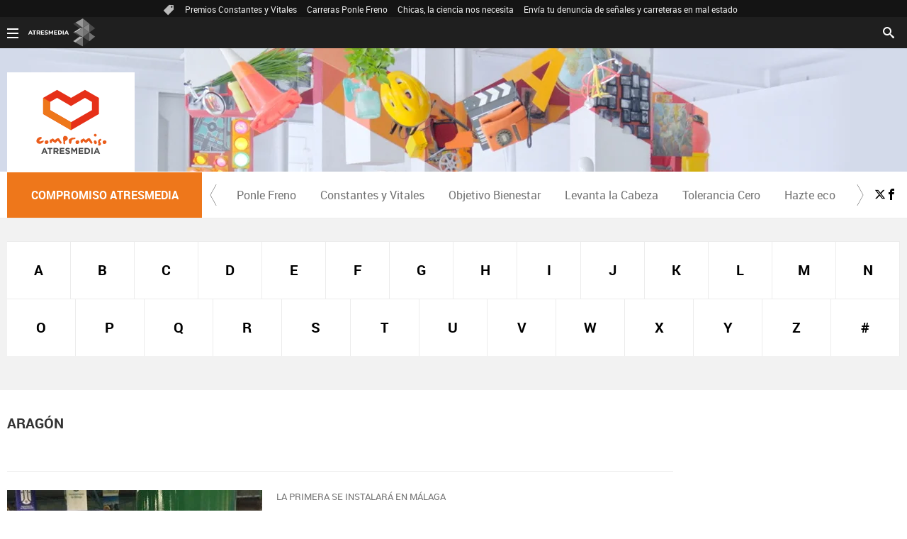

--- FILE ---
content_type: text/html;charset=utf-8
request_url: https://compromiso.atresmedia.com/temas/aragon-1
body_size: 12357
content:
<!DOCTYPE html><html lang="es" prefix="og: http://ogp.me/ns# fb: http://ogp.me/ns/fb# article: http://ogp.me/ns/article#"><head><meta charset="UTF-8"/><title>Aragón | Temas Actualidad - Compromiso | COMPROMISO ATRESMEDIA</title><meta name="title" content="Aragón | Temas Actualidad - Compromiso | COMPROMISO ATRESMEDIA"><meta name="description" content="Las últimas novedades sobre Aragón"/><link rel="canonical" href="https://compromiso.atresmedia.com/temas/aragon-1" ><meta name="robots" content="noindex, nofollow" /><meta property="article:publisher" content="https://www.facebook.com/CompromisoAtresmedia/" /><meta property="og:type" content="website"/><meta property="og:locale" content="es_ES"/><meta property="og:site_name" content="Compromiso Atresmedia"/><meta property="og:title" content="Aragón | Temas Actualidad - Compromiso"/><meta property="og:description" content="Las últimas novedades sobre Aragón"/><meta property="og:url" content="https://compromiso.atresmedia.com/temas/aragon-1"><meta name="twitter:title" content="Aragón | Temas Actualidad - Compromiso"/><meta name="twitter:description" content="Las últimas novedades sobre Aragón"/><meta name="twitter:site" content="compromisoatres"><meta property="og:image" content="https://compromiso.atresmedia.com/public/img/verticales/compromiso_atresmedia/apple-touch-icon-180x180.png"/><meta property="og:image:type" content="image/jpeg"/><meta property="og:image:width" content="180"/><meta property="og:image:height" content="180"/><meta name="twitter:card" content="summary"/><meta name="twitter:image" content="https://compromiso.atresmedia.com/public/img/verticales/compromiso_atresmedia/apple-touch-icon-180x180.png"/><meta property="og:image:alt" content="Compromiso Atresmedia" /><meta property="article:section" content="temas"/><meta http-equiv="X-UA-Compatible" content="IE=edge,chrome=1"/><meta name="pageRender" content="Sat Jan 17 13:07:02 CET 2026"/><meta name="viewport" content="width=device-width, initial-scale=1, user-scalable=yes"><meta name="lang" content="es"><meta name="organization" content="Compromiso Atresmedia" /><script type="text/javascript"> setInterval(function() { window.location.reload(); }, 900*1000); </script><meta name="articleId" content="5f537d2fa03f7f12cee16118"/><meta name="theme-color" content="#ee771b"><link rel="apple-touch-icon" sizes="57x57" href="/public/img/verticales/compromiso_atresmedia/apple-touch-icon-57x57.png"><link rel="apple-touch-icon" sizes="60x60" href="/public/img/verticales/compromiso_atresmedia/apple-touch-icon-60x60.png"><link rel="apple-touch-icon" sizes="72x72" href="/public/img/verticales/compromiso_atresmedia/apple-touch-icon-72x72.png"><link rel="apple-touch-icon" sizes="76x76" href="/public/img/verticales/compromiso_atresmedia/apple-touch-icon-76x76.png"><link rel="apple-touch-icon" sizes="114x114" href="/public/img/verticales/compromiso_atresmedia/apple-touch-icon-114x114.png"><link rel="apple-touch-icon" sizes="120x120" href="/public/img/verticales/compromiso_atresmedia/apple-touch-icon-120x120.png"><link rel="apple-touch-icon" sizes="144x144" href="/public/img/verticales/compromiso_atresmedia/apple-touch-icon-144x144.png"><link rel="apple-touch-icon" sizes="152x152" href="/public/img/verticales/compromiso_atresmedia/apple-touch-icon-152x152.png"><link rel="apple-touch-icon" sizes="180x180" href="/public/img/verticales/compromiso_atresmedia/apple-touch-icon-180x180.png"><link rel="icon" type="image/png" href="/public/img/verticales/compromiso_atresmedia/favicon-32x32.png" sizes="32x32"><link rel="icon" type="image/png" href="/public/img/verticales/compromiso_atresmedia/android-chrome-192x192.png" sizes="192x192"><link rel="icon" type="image/png" href="/public/img/verticales/compromiso_atresmedia/favicon-96x96.png" sizes="96x96"><link rel="icon" type="image/png" href="/public/img/verticales/compromiso_atresmedia/favicon-16x16.png" sizes="16x16"><link rel="mask-icon" href="/public/img/verticales/compromiso_atresmedia/safari-pinned-tab.svg" color="#5bbad5"><link rel="shortcut icon" href="/public/img/verticales/compromiso_atresmedia/favicon.ico"><meta name="msapplication-TileImage" content="/mstile-144x144.png"><meta name="google-site-verification" content="dfHMbNaDP-zKnX3ZZQzhHTHYAZLeT9mRhNzouOvf7fA" /><meta name="y_key" content="8f9e10c7bca1e10c" /><meta name="msvalidate.01" content="DDBC2D36D801A1BEEF59505F4B1610AF" /><meta name="alexaVerifyID" content="dxokSiRchRiSVONySe4tHAeoWQc" /><meta property="og:site_name" content="Antena3.com"/><meta name="ad-unit" content="32881787/compromiso.atresmedia.com/temas"/><meta name="site-name" content="Compromiso Atresmedia"/><meta name="tipo-pagina" content="categoria"/><meta name="error" content="false" /><script type="application/ld+json"> { "@context":"https://schema.org", "@type":"NewsMediaOrganization", "url":"https://compromiso.atresmedia.com/", "@id":"https://compromiso.atresmedia.com/#publisher", "name":"Compromiso Atresmedia", "sameAs":[ "https://www.facebook.com/Compromiso-Atresmedia-609967752529160/", "https://twitter.com/CompromisoAtres"], "logo": { "@type": "ImageObject", "url": "https://compromiso.atresmedia.com/public/img/compromiso_atresmedia-amp.png", "width": 334, "height": 60 } , "foundingLocation": "Madrid, España", "address": { "@type":"PostalAddress", "streetAddress":"Isla Graciosa 13", "addressLocality":"San Sebastián de los Reyes", "addressRegion":"Comunidad de Madrid", "postalCode":"28703", "addressCountry":"ES" } ,"parentOrganization":{ "@context":"https://schema.org", "@type":"NewsMediaOrganization", "url":"https://www.atresmediacorporacion.com/", "name":"Atresmedia", "alternateName":"Atresmedia", "ethicsPolicy":"https://www.atresmediacorporacion.com/public/legal/politica-proteccion-datos-privacidad.html", "legalName":"Atresmedia Corporación de Medios de Comunicación, S.A.", "foundingLocation": "Madrid, España", "foundingDate": "1988-06-07", "address": { "@type":"PostalAddress", "streetAddress":"Isla Graciosa 13", "addressLocality":"San Sebastián de los Reyes", "addressRegion":"Comunidad de Madrid", "postalCode":"28703", "addressCountry":"ES" }, "logo": { "@type": "ImageObject", "url": "https://www.atresmedia.com/public/img/atresmedia-amp.png", "width": 125, "height": 60 } } } </script><script type="application/ld+json">[ { "@context": "https://schema.org/", "@type": "SiteNavigationElement", "url": "https:\/\/compromiso.atresmedia.com\/ponlefreno\/", "name": "Ponle Freno" }, { "@context": "https://schema.org/", "@type": "SiteNavigationElement", "url": "https:\/\/compromiso.atresmedia.com\/constantes-vitales\/", "name": "Constantes y Vitales" }, { "@context": "https://schema.org/", "@type": "SiteNavigationElement", "url": "https:\/\/compromiso.atresmedia.com\/objetivo-bienestar\/", "name": "Objetivo Bienestar" }, { "@context": "https://schema.org/", "@type": "SiteNavigationElement", "url": "https:\/\/compromiso.atresmedia.com\/levanta-la-cabeza\/", "name": "Levanta la Cabeza" }, { "@context": "https://schema.org/", "@type": "SiteNavigationElement", "url": "https:\/\/compromiso.atresmedia.com\/tolerancia-cero\/", "name": "Tolerancia Cero" }, { "@context": "https://schema.org/", "@type": "SiteNavigationElement", "url": "https:\/\/compromiso.atresmedia.com\/hazte-eco\/", "name": "Hazte eco" }, { "@context": "https://schema.org/", "@type": "SiteNavigationElement", "url": "https:\/\/compromiso.atresmedia.com\/crea-cultura\/", "name": "Crea Cultura" }] </script><link rel="stylesheet" href="https://static.antena3.com/css/style2.css"><link rel="stylesheet" href="https://static.antena3.com/css/v_compromiso_atresmedia/skin2.css"/><script type="text/javascript"> var staticDomain = 'https://static.antena3.com/'; var comunidadDomain = 'https://comunidad.atresmedia.com/'; var jsDomain = 'https://cdnjs.atresmedia.com/atresmedia-js/latest/'; window.SITE_ID = 128470; window.PAGE_ID = 128470; </script><script type="text/javascript"> window.onload = function () { (function(){function r(e){if(!window.frames[e]){if(document.body&&document.body.firstChild){var t=document.body;var n=document.createElement("iframe");n.style.display="none";n.name=e;n.title=e;t.insertBefore(n,t.firstChild)}else{setTimeout(function(){r(e)},5)}}}function e(n,a,o,c,d){function e(e,t,n,r){if(typeof n!=="function"){return}if(!window[a]){window[a]=[]}var i=false;if(d){i=d(e,r,n)}if(!i){window[a].push({command:e,version:t,callback:n,parameter:r})}}e.stub=true;e.stubVersion=2;function t(r){if(!window[n]||window[n].stub!==true){return}if(!r.data){return}var i=typeof r.data==="string";var e;try{e=i?JSON.parse(r.data):r.data}catch(t){return}if(e[o]){var a=e[o];window[n](a.command,a.version,function(e,t){var n={};n[c]={returnValue:e,success:t,callId:a.callId};if(r.source){r.source.postMessage(i?JSON.stringify(n):n,"*")}},a.parameter)}}if(typeof window[n]!=="function"){window[n]=e;if(window.addEventListener){window.addEventListener("message",t,false)}else{window.attachEvent("onmessage",t)}}}e("__tcfapi","__tcfapiBuffer","__tcfapiCall","__tcfapiReturn");r("__tcfapiLocator");(function(e,t){var n=document.createElement("link");n.as="script";var r=document.createElement("link");r.as="script";var i=document.createElement("script");i.id="spcloader";i.type="text/javascript";i["defer"]=true;i.charset="utf-8";var a="https://sdk.privacy-center.org/"+e+"/loader.js?target_type=notice&target="+t;if(window.didomiConfig&&window.didomiConfig.user){var o=window.didomiConfig.user;var c=o.country;var d=o.region;if(c){a=a+"&country="+c;if(d){a=a+"&region="+d}}}n.href="https://sdk.privacy-center.org/";r.href="https://sdk.privacy-center.org/";i.src=a;var s=document.getElementsByTagName("script")[0];s.parentNode.insertBefore(i,s)})("829e56eb-a72b-4b64-91c3-1e63c21ebf06","ibzd9Xrq")})(); }; </script><script src="//assets.adobedtm.com/f3257b54648f/0a102682e791/launch-a7548e537628.min.js" async></script><script>if(window){let w=function(n){window.jQueryCallbacks.push(n)};var i=w;window.jQueryCallbacks=[],window.$=function(n){return typeof n=="function"&&w(n),{ready:w}},window.jQuery=window.$,window.$.ajax=function(...n){w(()=>window.$.ajax(...n))}} </script><script type="module" src="https://cdnjs.atresmedia.com/load/webapp/www-entries/main.Bb7-Y4xk8M9YG2yI.js" defer></script><script type="module" src="https://cdnjs.atresmedia.com/load/webapp/www-entries/no-site.C8fh56_7Y7Be6u8E.js" defer></script></head><body class="verticales temas"><div class="content-hot-links"><ul class="hot-links" data-mod="hot-links"><li><span class="icon-ico-tag"></span></li><li><a title="Premios Constantes y Vitales" href="https://compromiso.atresmedia.com/constantes-vitales/premios/2025/">Premios Constantes y Vitales</a></li><li><a title="Carreras Ponle Freno" href="https://compromiso.atresmedia.com/ponlefreno/carreras-ponle-freno/2025/">Carreras Ponle Freno</a></li><li><a title="Chicas, la ciencia nos necesita" href="https://compromiso.atresmedia.com/constantes-vitales/mujeres-cientificas/">Chicas, la ciencia nos necesita</a></li><li><a title="Envía tu denuncia de señales y carreteras en mal estado" href="https://compromiso.atresmedia.com/ponlefreno/campanas/carreteras-senales/envia-denuncia-senal-carretera-mal-estado_202507026864f95829f2a108e97bcea1.html">Envía tu denuncia de señales y carreteras en mal estado</a></li></ul></div><div class="sticky-wrap" data-related="header-principal header-verticales" data-position="24"><header class="header-principal header-verticales sticky-element"><div class="background-animated"></div><nav class="navbar container row navbar-default" role="navigation"><div class="navbar-header" itemscope itemtype="https://schema.org/Organization"><img loading="lazy" class="logo-atresmedia" src="/public/img/atresmedia-television.svg" alt="Atresmedia" width="100" itemprop="logo"><button type="button" class="navbar-toggle collapsed" role="button" aria-expanded="false"><span class="sr-only">Desplegar navegación</span><div class="b-menu"><div class="icon"></div></div></button><h1 class="seccion"><a class="navbar-brand" title="Compromiso Atresmedia" href="/" itemprop="url"><img loading="lazy" src="/public/img/verticales/compromiso_atresmedia/compromiso_atresmedia.svg" alt="" itemprop="logo"><span>Compromiso Atresmedia</span></a></h1></div><div class="box-menu" role="menu"><div class="menu"><ul class="nav navbar-nav nav-tertiary"><li class="search"><form class="navbar-form" method="get" action="/buscador-site/index.html"><input id="search" class="input-text" type="text" name="q" value="" placeholder="Buscar..." /><label for="search"><span class="text">Buscar</span><span class="icon-search"></span></label><input class="search-button" type="submit" value="Buscar" /></form></li></ul><div class="nav navbar-nav channels" role="menubar"><div class="container row"><a href="#" class="dropdown-toggle tit" data-toggle="dropdown" aria-expanded="false"><div class="b-menu"><div class="icon"></div></div><img loading="lazy" id="logo-atresmedia" src="/public/img/grupo-atresmedia.svg" alt="Atresmedia" width="100" /><span class="icon-direction-right"></span></a><div class="list-atresmedia" aria-hidden="true" aria-label="submenu"><h2 role="link">LA RED DE <strong>ATRESMEDIA</strong><span class="icon-direction-left"></span></h2><div data-mod="channels"><dl data-mod="tv-radio"><dt>CANALES TV Y RADIO</dt><dd><a rel="me" title="Antena 3" href="https://www.antena3.com/" class="antena3" role="menuitem">Antena 3</a></dd><dd><a rel="me" title="laSexta" href="https://www.lasexta.com/" class="lasexta" role="menuitem">laSexta</a></dd><dd><a rel="me" title="Neox" href="https://neox.atresmedia.com/" class="neox" role="menuitem">Neox</a></dd><dd><a rel="me" title="Nova" href="https://nova.atresmedia.com/" class="nova" role="menuitem">Nova</a></dd><dd><a rel="me" title="Mega" href="https://mega.atresmedia.com/" class="mega" role="menuitem">Mega</a></dd><dd><a rel="me" title="Atreseries" href="https://atreseries.atresmedia.com/" class="atreseries" role="menuitem">Atreseries</a></dd><dd><a rel="me" title="Onda Cero" href="https://www.ondacero.es/" class="ondacero" role="menuitem">Onda Cero</a></dd><dd><a rel="me" title="Europa FM" href="https://www.europafm.com/" class="europafm" role="menuitem">Europa FM</a></dd><dd><a rel="me" title="Melodía FM" href="https://www.melodia-fm.com/" class="melodiafm" role="menuitem">Melodía FM</a></dd><dd><a rel="me" title="Atresplayer" href="https://www.atresplayer.com/" class="atresplayer" role="menuitem">Atresplayer</a></dd><dd><a rel="me" title="Flooxer" href="https://www.flooxer.com/" class="flooxer" role="menuitem">Flooxer</a></dd></dl><dl data-mod="verticales"><dt>VERTICALES</dt><dd><a rel="me" title="Novamás" href="https://www.antena3.com/novamas/" class="novamas" role="menuitem">Novamás</a></dd><dd><a rel="me" title="Objetivo tv" href="https://www.antena3.com/objetivotv/" class="objetivo-tv" role="menuitem">Objetivo tv</a></dd><dd><a rel="me" title="TecnoXplora" href="https://www.lasexta.com/tecnologia-tecnoxplora/" class="tecnoexplora" role="menuitem">TecnoXplora</a></dd><dd><a rel="me" title="Centímetros Cúblicos" href="https://www.lasexta.com/motor/" class="centimetros-cubicos" role="menuitem">Centímetros Cúblicos</a></dd><dd><a rel="me" title="Viajestic" href="https://www.lasexta.com/viajestic/" class="viajestic" role="menuitem">Viajestic</a></dd><dd><a rel="me" title="Neox Kidz" href="https://www.neoxkidz.com/" class="neox-kidz" role="menuitem">Neox Kidz</a></dd><dd><a rel="me" title="Crea Lectura" href="https://compromiso.atresmedia.com/crea-lectura/" class="crea-lectura" role="menuitem">Crea Lectura</a></dd><dd><a rel="me" title="Flooxer Now" href="https://www.flooxernow.com/" class="flooxer-now" role="menuitem">Flooxer Now</a></dd><dd><a rel="me" title="Hablando en Plata" href="https://www.hablandoenplata.es/" class="hablandoenplata" role="menuitem">Hablando en Plata</a></dd><dd><a rel="me" title="AhoraQuéLeo" href="https://www.lasexta.com/ahoraqueleo/" class="ahoraqueleo" role="menuitem">AhoraQuéLeo</a></dd><dd><a rel="me" title="AhoraQuéSerie" href="https://www.lasexta.com/series/" class="ahoraqueserie" role="menuitem">AhoraQuéSerie</a></dd></dl><dl data-mod="corp"><dt>CORPORATIVOS Y MÁS</dt><dd><a rel="me" title="Área Corporativa" href="https://www.atresmedia.com/" class="corporativa" role="menuitem">Área Corporativa</a></dd><dd><a rel="me" title="Accionistas e Inversores" href="https://www.atresmediacorporacion.com/" class="accionistas" role="menuitem">Accionistas e Inversores</a></dd><dd><a rel="me" title="Atresmedia Publicidad" href="https://www.atresmediapublicidad.com/" class="a3-publicidad" role="menuitem">Atresmedia Publicidad</a></dd><dd><a rel="me" title="Ventas Internacionales" href="https://international-sales-atresmedia.com/" class="ventas-internacionales" role="menuitem">Ventas Internacionales</a></dd><dd><a rel="me" title="Oficina de Prensa" href="https://www.atresmedia.com/prensa/" class="oficina-prensa" role="menuitem">Oficina de Prensa</a></dd><dd><a rel="me" title="Atresmedia Cine" href="https://cine.atresmedia.com/" class="a3-cine" role="menuitem">Atresmedia Cine</a></dd><dd><a rel="me" title="Ponle Freno" href="https://compromiso.atresmedia.com/ponlefreno/" class="ponle-freno" role="menuitem">Ponle Freno</a></dd><dd><a rel="me" title="Fundación Atresmedia" href="https://fundacion.atresmedia.com/" class="fundacion" role="menuitem">Fundación Atresmedia</a></dd><dd><a rel="me" title="Objetivo Bienestar" href="https://www.atresmedia.com/objetivo-bienestar/" class="objetivo-bienestar" role="menuitem">Objetivo Bienestar</a></dd><dd><a rel="me" title="Objetivo Bienestar Junior" href="https://www.atresmedia.com/objetivo-bienestar/junior/" class="objetivo-bienestar-j" role="menuitem">Objetivo Bienestar Junior</a></dd><dd><a rel="me" title="Crea Cultura" href="https://compromiso.atresmedia.com/crea-cultura/" class="crea-cultura" role="menuitem">Crea Cultura</a></dd><dd><a rel="me" title="Constantes y Vitales" href="https://www.lasexta.com/constantes-vitales/" class="constantes-vitales" role="menuitem">Constantes y Vitales</a></dd><dd><a rel="me" title="Tolerancia Cero" href="https://compromiso.atresmedia.com/tolerancia-cero/" class="tolerancia-cero" role="menuitem">Tolerancia Cero</a></dd><dd><a rel="me" title="Hazte Eco" href="https://compromiso.atresmedia.com/hazte-eco/" class="hazte-eco" role="menuitem">Hazte Eco</a></dd><dd><a rel="me" title="Levanta la Cabeza" href="https://compromiso.atresmedia.com/levanta-la-cabeza/" class="levanta-la-cabeza" role="menuitem">Levanta la Cabeza</a></dd><dd><a rel="me" title="Atresmedia Xperience" href="https://www.atresmedia.com/xperience-tour/" class="atresmedia-xperience" role="menuitem">Atresmedia Xperience</a></dd></dl></div></div></div></div></div></div></nav></header></div><main><section class="container-fluid"><section class="mod-menu-verticales"><section class="container row"><div class="col-xs-12 col-sm-12 col-md-12 col-lg-12"><div class="mod-menu seccion-vertical" aria-label="menú programas"><div class="wrap-seccion-2"><h1 class="seccion"><a class="navbar-brand" title="Compromiso Atresmedia" href="/" itemprop="url"><img loading="lazy" src="/public/img/verticales/compromiso_atresmedia/compromiso_atresmedia.svg" alt="" itemprop="logo"><span>Compromiso Atresmedia</span></a></h1></div><div class="menu-carrusel"><a href="#" class="icon-flecha-izq" role="button"></a><a href="#" class="icon-flecha-dcha" role="button"></a><div class="contenedor-menu" role="menubar"><ul><li class="" role="menuitem"><a href="https://compromiso.atresmedia.com/ponlefreno/" title="Ponle Freno">Ponle Freno</a></li><li class="" role="menuitem"><a href="https://compromiso.atresmedia.com/constantes-vitales/" title="Constantes y Vitales">Constantes y Vitales</a></li><li class="" role="menuitem"><a href="https://compromiso.atresmedia.com/objetivo-bienestar/" title="Objetivo Bienestar">Objetivo Bienestar</a></li><li class="" role="menuitem"><a href="https://compromiso.atresmedia.com/levanta-la-cabeza/" title="Levanta la Cabeza">Levanta la Cabeza</a></li><li class="" role="menuitem"><a href="https://compromiso.atresmedia.com/tolerancia-cero/" title="Tolerancia Cero">Tolerancia Cero</a></li><li class="" role="menuitem"><a href="https://compromiso.atresmedia.com/hazte-eco/" title="Hazte eco">Hazte eco</a></li><li class="" role="menuitem"><a href="https://compromiso.atresmedia.com/crea-cultura/" title="Crea Cultura">Crea Cultura</a></li></ul></div></div><ul class="menu-share"><li><a rel="author" class="icon-x" href="https://twitter.com/CompromisoAtres" target="_blank" title="Programa en x"></a></li><li><a rel="author" class="icon-facebook" href="https://www.facebook.com/Compromiso-Atresmedia-609967752529160/" target="_blank" title="Programa en Facebook"></a></li></ul></div></div></section></section></section><section class="container-fluid mode-2"><section class="container row"><div class="col-xs-12 col-sm-12 col-md-12 col-lg-12"><div class="lista alfabeto"><div class="wrapper"><ul role="list"><li class="" role="listitem"><a href="https://compromiso.atresmedia.com/temas/a/" title="A">A</a></li><li class="" role="listitem"><a href="https://compromiso.atresmedia.com/temas/b/" title="B">B</a></li><li class="" role="listitem"><a href="https://compromiso.atresmedia.com/temas/c/" title="C">C</a></li><li class="" role="listitem"><a href="https://compromiso.atresmedia.com/temas/d/" title="D">D</a></li><li class="" role="listitem"><a href="https://compromiso.atresmedia.com/temas/e/" title="E">E</a></li><li class="" role="listitem"><a href="https://compromiso.atresmedia.com/temas/f/" title="F">F</a></li><li class="" role="listitem"><a href="https://compromiso.atresmedia.com/temas/g/" title="G">G</a></li><li class="" role="listitem"><a href="https://compromiso.atresmedia.com/temas/h/" title="H">H</a></li><li class="" role="listitem"><a href="https://compromiso.atresmedia.com/temas/i/" title="I">I</a></li><li class="" role="listitem"><a href="https://compromiso.atresmedia.com/temas/j/" title="J">J</a></li><li class="" role="listitem"><a href="https://compromiso.atresmedia.com/temas/k/" title="K">K</a></li><li class="" role="listitem"><a href="https://compromiso.atresmedia.com/temas/l/" title="L">L</a></li><li class="" role="listitem"><a href="https://compromiso.atresmedia.com/temas/m/" title="M">M</a></li><li class="" role="listitem"><a href="https://compromiso.atresmedia.com/temas/n/" title="N">N</a></li><li class="" role="listitem"><a href="https://compromiso.atresmedia.com/temas/o/" title="O">O</a></li><li class="" role="listitem"><a href="https://compromiso.atresmedia.com/temas/p/" title="P">P</a></li><li class="" role="listitem"><a href="https://compromiso.atresmedia.com/temas/q/" title="Q">Q</a></li><li class="" role="listitem"><a href="https://compromiso.atresmedia.com/temas/r/" title="R">R</a></li><li class="" role="listitem"><a href="https://compromiso.atresmedia.com/temas/s/" title="S">S</a></li><li class="" role="listitem"><a href="https://compromiso.atresmedia.com/temas/t/" title="T">T</a></li><li class="" role="listitem"><a href="https://compromiso.atresmedia.com/temas/u/" title="U">U</a></li><li class="" role="listitem"><a href="https://compromiso.atresmedia.com/temas/v/" title="V">V</a></li><li class="" role="listitem"><a href="https://compromiso.atresmedia.com/temas/w/" title="W">W</a></li><li class="" role="listitem"><a href="https://compromiso.atresmedia.com/temas/x/" title="X">X</a></li><li class="" role="listitem"><a href="https://compromiso.atresmedia.com/temas/y/" title="Y">Y</a></li><li class="" role="listitem"><a href="https://compromiso.atresmedia.com/temas/z/" title="Z">Z</a></li><li class="" role="listitem"><a href="https://compromiso.atresmedia.com/temas/no_letras/" title="#">#</a></li></ul></div></div></div></section></section><section class="container row"><div class="col-xs-12 col-sm-12 col-md-8 col-lg-9"><script type="application/ld+json"> { "@context": "https://schema.org", "@type": "CollectionPage", "mainEntityOfPage": "https://compromiso.atresmedia.com/temas/aragon-1", "url": "https://compromiso.atresmedia.com/temas/aragon-1", "name": "Aragón", "publisher": { "@type": "Organization", "name":"Compromiso Atresmedia", "alternateName":"Compromiso Atresmedia", "url":"https://compromiso.atresmedia.com/", "sameAs":[ "https://www.facebook.com/Compromiso-Atresmedia-609967752529160/", "https://twitter.com/CompromisoAtres"], "logo": { "@type": "ImageObject", "url": "https://compromiso.atresmedia.com/public/img/compromiso_atresmedia-amp.png", "width": 334, "height": 60 } }, "mainEntity": { "@context": "https://schema.org", "@type": "ItemList", "itemListElement": [ { "@type": "ListItem", "position": 1, "url": "https://compromiso.atresmedia.com/constantes-vitales/causas/desfibriladores/ultimo-cardioproteccion-farolas-desfibriladores_201904025ca31f330cf23116f6db098b.html" }, { "@type": "ListItem", "position": 2, "url": "https://compromiso.atresmedia.com/constantes-vitales/causas/desfibriladores/diez-comunidades-autonomas-son-cardioprotegidas_201902225c6fdf760cf2812925f232a2.html" }, { "@type": "ListItem", "position": 3, "url": "https://compromiso.atresmedia.com/constantes-vitales/noticias/epidemia-gripe-fortalece-eleva-mortalidad-espana_201801265a6b11330cf2717a3c287db1.html" }], "numberOfItems": 3 } } </script><h1 class="title tag-noticias">Aragón</h1><article class="mod-noticia titletagheader"><div itemprop="mainEntityOfPage" itemscope itemtype="http://schema.org/WebPage"><link itemprop="url" href="#" /></div><div class="content-noticia"><h2 class="titular"></h2><div class="cuerpo-noticia" role="contentinfo"></div></div></article><div class="noticias-automaticas"><ul class="listado-noticias"><li class="listado-item"><article class="mod-noticia" itemscope="" itemtype="http://schema.org/NewsArticle"><div itemprop="mainEntityOfPage" itemscope itemtype="http://schema.org/WebPage"><link itemprop="url" href="https://compromiso.atresmedia.com/constantes-vitales/causas/desfibriladores/ultimo-cardioproteccion-farolas-desfibriladores_201904025ca31f330cf23116f6db098b.html" /></div><div class="content-noticia"><a href="https://compromiso.atresmedia.com/constantes-vitales/causas/desfibriladores/ultimo-cardioproteccion-farolas-desfibriladores_201904025ca31f330cf23116f6db098b.html" class="link-noticia" title="Lo último en cardioprotección: farolas con desfibriladores "><div class="imagen-noticia" role="banner"><picture><source srcset="https://fotografias-compromiso.atresmedia.com/clipping/cmsimages01/2019/04/02/5C67FB17-405E-4C84-B5BE-CB6D154AC6C9/63.jpg" media="(min-width:768px)" ><source srcset="https://fotografias-compromiso.atresmedia.com/clipping/cmsimages01/2019/04/02/5C67FB17-405E-4C84-B5BE-CB6D154AC6C9/63.jpg" media="(max-width:767px)" ><img loading="lazy" src="https://fotografias-compromiso.atresmedia.com/clipping/cmsimages01/2019/04/02/5C67FB17-405E-4C84-B5BE-CB6D154AC6C9/63.jpg" srcset="https://fotografias-compromiso.atresmedia.com/clipping/cmsimages01/2019/04/02/5C67FB17-405E-4C84-B5BE-CB6D154AC6C9/63.jpg" alt="Farola con desfibrilador" title="Farola con desfibrilador" ></picture></div><p class="antetitulo">LA PRIMERA SE INSTALARÁ EN MÁLAGA</p><h2 class="titular">Lo último en cardioprotección: farolas con desfibriladores </h2></a><div class="cuerpo-noticia" role="contentinfo"><p>La última novedad en cardioprotección consiste en equipar las farolas de nuestras ciudades con desfibriladores. De esta forma, en caso de parada cardiorrespiratoria, aumentarán las probabilidades de salvar una vida. La primera se instalará en el paseo marítimo Antonio Banderas de Málaga. </p></div><meta itemprop="datePublished" content="2019-04-02T10:37:07+02:00"><meta itemprop="dateModified" content="2019-04-02T10:37:07+02:00"><meta itemprop="author" content="Compromiso Atresmedia"><div itemprop="publisher" itemscope="" itemtype="https://schema.org/Organization"><div itemprop="logo" itemscope="" itemtype="https://schema.org/ImageObject"><meta itemprop="url" content="https://compromiso.atresmedia.com/public/img/compromiso_atresmedia-amp.png"><meta itemprop="width" content="600"><meta itemprop="height" content="60"></div><meta itemprop="name" content="Compromiso Atresmedia"><meta itemprop="url" content="https://compromiso.atresmedia.com/"></div></div></article></li><li class="listado-item"><article class="mod-noticia" itemscope="" itemtype="http://schema.org/NewsArticle"><div itemprop="mainEntityOfPage" itemscope itemtype="http://schema.org/WebPage"><link itemprop="url" href="https://compromiso.atresmedia.com/constantes-vitales/causas/desfibriladores/diez-comunidades-autonomas-son-cardioprotegidas_201902225c6fdf760cf2812925f232a2.html" /></div><div class="content-noticia"><a href="https://compromiso.atresmedia.com/constantes-vitales/causas/desfibriladores/diez-comunidades-autonomas-son-cardioprotegidas_201902225c6fdf760cf2812925f232a2.html" class="link-noticia" title="Once comunidades autónomas ya son cardioprotegidas"><div class="imagen-noticia" role="banner"><picture><source srcset="https://fotografias-compromiso.atresmedia.com/clipping/cmsimages02/2016/05/12/17175B9A-D7E8-4F35-A27F-7B6F79EA64EA/63.jpg" media="(min-width:768px)" ><source srcset="https://fotografias-compromiso.atresmedia.com/clipping/cmsimages02/2016/05/12/17175B9A-D7E8-4F35-A27F-7B6F79EA64EA/63.jpg" media="(max-width:767px)" ><img loading="lazy" src="https://fotografias-compromiso.atresmedia.com/clipping/cmsimages02/2016/05/12/17175B9A-D7E8-4F35-A27F-7B6F79EA64EA/63.jpg" srcset="https://fotografias-compromiso.atresmedia.com/clipping/cmsimages02/2016/05/12/17175B9A-D7E8-4F35-A27F-7B6F79EA64EA/63.jpg" alt="Desfibriladores salvavidas" title="Desfibriladores salvavidas" ></picture></div><p class="antetitulo">CAMPAÑA DE CONSTANTES Y VITALES </p><h2 class="titular">Once comunidades autónomas ya son cardioprotegidas</h2></a><div class="cuerpo-noticia" role="contentinfo"><p>Tras dos años recogiendo<a title=" firmas" href="https://compromiso.atresmedia.com/constantes-vitales/causas/desfibriladores/firmas/" target="_blank"><b>firmas</b></a><b></b>para solicitar la instalación desfibriladores en espacios públicos,<b><a title="Constantes y Vitales" href="https://compromiso.atresmedia.com/constantes-vitales/" target="_blank">Constantes y Vitales</a></b>, con el apoyo de más de 120.000 ciudadanos, ha conseguido que once comunidades autónomas sean cardioprotegidas. <a title="Madrid" href="https://compromiso.atresmedia.com/constantes-vitales/causas/desfibriladores/la-comunidad-de-madrid-aprueba-el-decreto-definitivo-para-la-instalacion-de-desfibriladores-en-espacios-publicos_2017091459ba982c0cf292df41317ae0.html" target="_blank"><b>Madrid</b></a>, <a title="Asturias" href="https://compromiso.atresmedia.com/constantes-vitales/causas/desfibriladores/asturias-regula-instalacion-desfibriladores_201610075947b4520cf26e79abbb3ebd.html" target="_blank"><b>Asturias</b></a>, <a title="Comunidad Valenciana" href="https://compromiso.atresmedia.com/constantes-vitales/causas/desfibriladores/comunidad-valenciana-aprueba-decreto-que-regula-instalacion-uso-desfibriladores-espacios-publicos_2017101959e876570cf2fc58bff315e7.html" target="_blank"><b>Comunidad Valenciana</b></a>, <a title="Cantabria" href="https://compromiso.atresmedia.com/constantes-vitales/causas/desfibriladores/cantabria-regula-instalacion-uso-desfibriladores-espacios-publicos_201810155bc49c100cf233cb3ebab938.html" target="_blank"><b>Cantabria</b></a>, <b><a title="Navarra" href="https://compromiso.atresmedia.com/constantes-vitales/noticias/navarra-regula-instalacion-desfibriladores-espacios-publicos_201902215c6ecdaa0cf247db05f07bda.html" target="_blank">Navarra</a>,</b><b><a title="Aragón" href="https://compromiso.atresmedia.com/constantes-vitales/causas/desfibriladores/aragon-regula-instalacion-desfibriladores-espacios-publicos_201902215c6ecffc0cf26747a1d16295.html" target="_blank">Aragón</a> y </b><a title="Extremadura" href="https://compromiso.atresmedia.com/constantes-vitales/causas/desfibriladores/extremadura-ya-es-una-comunidad-cardioprotegida_201903185c8fd6dd0cf2268ba2a640fa.html" target="_blank"><b>Extremadura</b></a><b></b>se han sumado a las cuatro que ya contaban con una regulación al respecto: Andalucía, Cataluña, Canarias y País Vasco. Todavía, siete comunidades no obligan a la instalación de desfibriladores en espacios públicos.</p><p><a title="Pide a tu CCAA que obligue a instalar desfibriladores en espacios públicos" href="https://compromiso.atresmedia.com/constantes-vitales/causas/desfibriladores/firmas/" target="_blank"><b>Pide a tu CCAA que obligue a instalar desfibriladores en espacios públicos</b></a></p></div><meta itemprop="datePublished" content="2019-02-22T12:39:33+01:00"><meta itemprop="dateModified" content="2019-03-25T17:05:32+01:00"><meta itemprop="author" content="Compromiso Atresmedia"><div itemprop="publisher" itemscope="" itemtype="https://schema.org/Organization"><div itemprop="logo" itemscope="" itemtype="https://schema.org/ImageObject"><meta itemprop="url" content="https://compromiso.atresmedia.com/public/img/compromiso_atresmedia-amp.png"><meta itemprop="width" content="600"><meta itemprop="height" content="60"></div><meta itemprop="name" content="Compromiso Atresmedia"><meta itemprop="url" content="https://compromiso.atresmedia.com/"></div></div></article></li><li class="listado-item"><article class="mod-noticia" itemscope="" itemtype="http://schema.org/NewsArticle"><div itemprop="mainEntityOfPage" itemscope itemtype="http://schema.org/WebPage"><link itemprop="url" href="https://compromiso.atresmedia.com/constantes-vitales/noticias/epidemia-gripe-fortalece-eleva-mortalidad-espana_201801265a6b11330cf2717a3c287db1.html" /></div><div class="content-noticia"><a href="https://compromiso.atresmedia.com/constantes-vitales/noticias/epidemia-gripe-fortalece-eleva-mortalidad-espana_201801265a6b11330cf2717a3c287db1.html" class="link-noticia" title="La epidemia de la gripe se fortalece y eleva su mortalidad un 77% en España"><div class="imagen-noticia" role="banner"><picture><source srcset="https://fotografias-compromiso.atresmedia.com/clipping/cmsimages02/2017/01/12/1A890175-8DEA-4FE3-B177-366CC5D5343E/63.jpg" media="(min-width:768px)" ><source srcset="https://fotografias-compromiso.atresmedia.com/clipping/cmsimages02/2017/01/12/1A890175-8DEA-4FE3-B177-366CC5D5343E/63.jpg" media="(max-width:767px)" ><img loading="lazy" src="https://fotografias-compromiso.atresmedia.com/clipping/cmsimages02/2017/01/12/1A890175-8DEA-4FE3-B177-366CC5D5343E/63.jpg" srcset="https://fotografias-compromiso.atresmedia.com/clipping/cmsimages02/2017/01/12/1A890175-8DEA-4FE3-B177-366CC5D5343E/63.jpg" alt="Sala de espera de un hospital, imagen de archivo" title="Sala de espera de un hospital, imagen de archivo" ></picture></div><p class="antetitulo">278 PERSONAS FALLECIDAS POR LA GRIPE</p><h2 class="titular">La epidemia de la gripe se fortalece y eleva su mortalidad un 77% en España</h2></a><div class="cuerpo-noticia" role="contentinfo"><p>La gripe se mantiene en ascenso en España, tanto es así que en la última semana ha crecido un 16,9% el número de casos, según los últimos datos de la Red Nacional de Vigilancia Epidemiológica del Instituto de Salud Carlos III, que también destaca un aumento de la mortalidad del 77% en comparación con el año anterior.</p></div><meta itemprop="datePublished" content="2018-01-26T12:29:55+01:00"><meta itemprop="dateModified" content="2018-01-26T12:29:55+01:00"><meta itemprop="author" content="Compromiso Atresmedia"><div itemprop="publisher" itemscope="" itemtype="https://schema.org/Organization"><div itemprop="logo" itemscope="" itemtype="https://schema.org/ImageObject"><meta itemprop="url" content="https://compromiso.atresmedia.com/public/img/compromiso_atresmedia-amp.png"><meta itemprop="width" content="600"><meta itemprop="height" content="60"></div><meta itemprop="name" content="Compromiso Atresmedia"><meta itemprop="url" content="https://compromiso.atresmedia.com/"></div></div></article></li></ul></div></div><div class="col-xs-12 col-sm-12 col-md-4 col-lg-3"><aside class="mod-roba"><div data-mod="ads" data-sizesd="1x1, 300x250, 300x300, 300x600, fluid" data-position="roba1" data-lazy="false"></div></aside><section class="modulo-123"><div class="title-123"><h2 class="name">Lo último</h2></div><div class="lista-numero"><ul class="top-recomendado"><li class="bloque series"><a title="Un modelo celular innovador abre la puerta a acelerar la investigación de la enfermedad de Lafora" href="https://compromiso.atresmedia.com/constantes-vitales/noticias/modelo-celular-innovador-abre-puerta-acelerar-investigacion-enfermedad-lafora_20260116696a6950be7ae37724c9f263.html"><div class="cifra"><p>1</p></div><div class="description"><h3></h3><p>Un modelo celular innovador abre la puerta a acelerar la investigación de la enfermedad de Lafora</p></div></a></li><li class="bloque series"><a title="España mantiene su liderazgo mundial en trasplantes pese al ligero descenso en 2025" href="https://compromiso.atresmedia.com/constantes-vitales/noticias/espana-mantiene-liderazgo-mundial-trasplantes-pese-ligero-descenso-2025_20260116696a69115b0f02269968c8a2.html"><div class="cifra"><p>2</p></div><div class="description"><h3></h3><p>España mantiene su liderazgo mundial en trasplantes pese al ligero descenso en 2025</p></div></a></li><li class="bloque series"><a title="Tan solo cinco minutos más de actividad física al día alarga tu vida, según una investigación" href="https://compromiso.atresmedia.com/constantes-vitales/noticias/tan-solo-cinco-minutos-mas-actividad-fisica-dia-alarga-vida-segun-investigacion_20260116696a04bdbe7ae37724c918d8.html"><div class="cifra"><p>3</p></div><div class="description"><h3></h3><p>Tan solo cinco minutos más de actividad física al día alarga tu vida, según una investigación</p></div></a></li></ul></div></section></div></section><section class="container-fluid mode-2"><section class="container row"><div class="col-xs-12 col-sm-12 col-md-12 col-lg-12"></div></section></section></main><footer class="footer"><section class="container-fluid"><div class="container row"><div class="col-xs-12 col-sm-12 col-md-12 col-lg-12" data-mod="channels-footer"><div class="logo-footer"><a rel="me" title="ATRESMEDIA" href="https://www.atresmedia.com/" target="_blank">Atresmedia</a></div><ul class="listado-footer" data-mod="channel-list"><li><a rel="me" title="Antena 3 Televisión" href="https://www.antena3.com/" class="antena3">Antena 3</a></li><li><a rel="me" title="laSexta" href="https://www.lasexta.com/" class="lasexta">laSexta</a></li><li><a rel="me" title="Neox" href="https://neox.atresmedia.com/" class="neox">Neox</a></li><li><a rel="me" title="Nova" href="https://nova.atresmedia.com/" class="nova">Nova</a></li><li><a rel="me" title="Mega" href="https://mega.atresmedia.com/" class="mega">Mega</a></li><li><a rel="me" title="Atreseries" href="https://atreseries.atresmedia.com/" class="atreseries">Atreseries</a></li><li><a rel="me" title="Onda Cero" href="https://www.ondacero.es/" class="ondacero">Onda Cero</a></li><li><a rel="me" title="Europa FM" href="https://www.europafm.com/" class="europafm">Europa FM</a></li><li><a rel="me" title="Melodía FM" href="https://www.melodia-fm.com/" class="melodiafm">Melodía FM</a></li><li><a rel="me" title="Atresplayer" href="https://www.atresplayer.com/" class="atresplayer">Atresplayer</a></li><li><a rel="me" title="Flooxer" href="https://www.atresplayer.com/flooxer/" class="flooxer">Flooxer</a></li></ul></div></div></section><section class="container-fluid"><div class="container row"><span><img loading="lazy" src="https://www.atresmedia.com/imgs/atresmedialogo.png" alt="Atresmedia Corporación de Medios de Comunicación SA" style="width:0; height:0;"></span><p style="position: absolute; left: -1000px;">Atresmedia Corporación de Medios de Comunicación SA</p><div class="col-xs-12 col-sm-12 col-md-12 col-lg-12"><p>© Atresmedia Corporación de Medios de Comunicación, S.A - A. Isla Graciosa 13, 28703, S.S. de los Reyes, Madrid. Reservados todos los derechos</p><ul class="listado-legal" data-mod="legal-list"><li><a rel="nofollow" title="Aviso Legal" href="https://statics.atresmedia.com/sites/assets/legal/legal.html" target="_blank">Aviso legal</a></li><li><a rel="nofollow" title="Política de privacidad" href="https://statics.atresmedia.com/sites/assets/legal/proteccion.html" target="_blank">Política de privacidad</a></li><li><a rel="nofollow" title="Política de cookies" href="https://statics.atresmedia.com/sites/assets/legal/politica-de-cookies.html" target="_blank">Política de cookies</a></li><li><a rel="nofollow" title="Cond. de participación" href="https://statics.atresmedia.com/sites/assets/legal/bases-concursos.html" target="_blank">Cond. de participación</a></li><li><a rel="nofollow" title="Configuración de privacidad" href="javascript:Didomi.preferences.show()">Configuración de privacidad</a></li><li><a rel="nofollow" title="Accesibilidad" href="https://statics.atresmedia.com/accesibilidad/assets/Atresmedia_Atresmedia.com_DACC_Provisional.html" target="_blank">Accesibilidad</a></li></ul></div></div></section></footer><div class="mod-cookies"><a title="Cerrar ventana" class="btn-cerrar" href="#"></a><p class="texto">Utilizamos cookies propias y de terceros para mejorar, recoger datos estadísticos y mostrarle publicidad relevante. Si continúa navegando, está aceptando su uso. Puede obtener más información o cambiar la configuración en <a class="politica_cookies" href="https://www.antena3.com/static/html/legal/politica_cookies_atresmedia.pdf" target="_blank">política de cookies.</a></p></div></body></html>

--- FILE ---
content_type: image/svg+xml
request_url: https://compromiso.atresmedia.com/public/img/verticales/compromiso_atresmedia/compromiso_atresmedia.svg
body_size: 2782
content:
<?xml version="1.0" encoding="utf-8"?>
<!-- Generator: Adobe Illustrator 16.0.0, SVG Export Plug-In . SVG Version: 6.00 Build 0)  -->
<!DOCTYPE svg PUBLIC "-//W3C//DTD SVG 1.1//EN" "http://www.w3.org/Graphics/SVG/1.1/DTD/svg11.dtd">
<svg version="1.1" id="Capa_10" xmlns="http://www.w3.org/2000/svg" xmlns:xlink="http://www.w3.org/1999/xlink" x="0px" y="0px"
	 width="90px" height="90px" viewBox="0 0 90 90" enable-background="new 0 0 90 90" xml:space="preserve">
<path fill="#EA5D1C" d="M16.521,64.763c-1.387,0-2.792-0.855-2.792-2.563c0-1.729,1.614-3.229,3.4-3.609
	c0.113-0.019,0.209-0.038,0.323-0.038c0.627,0,1.235,0.437,1.235,0.817c0,1.063-2.375,1.842-2.375,2.601
	c0,0.381,0.342,0.686,0.722,0.686c0.057,0,0.133-0.021,0.19-0.039c0.665-0.19,1.33-0.323,1.995-0.569
	c0.228-0.077,0.455-0.171,0.721-0.171c0.19,0,0.418,0.057,0.665,0.208C19.654,63.775,18.496,64.763,16.521,64.763"/>
<path fill="#EA5D1C" d="M24.738,63.243c-0.04,0.931-0.877,1.728-1.848,1.728c-0.998,0-1.622-0.61-1.622-1.407
	c0-1.424,0.665-1.942,2.008-1.942C24.087,61.621,24.738,62.419,24.738,63.243"/>
<path fill="#EA5D1C" d="M26.839,60.85c0.346-0.026,0.585-0.292,0.863-0.466c0.359-0.292,0.572-0.425,0.798-0.425
	c0.212,0,0.438,0.133,0.771,0.399c0.413,0.333,0.585,0.903,1.184,0.903c0.505,0,0.744-0.492,1.103-0.771
	c0.732-0.56,1.37-0.824,1.875-0.824c0.718,0,1.236,0.532,1.769,1.635c0.452,0.943,1.409,1.608,1.409,2.406
	c0,0.438-0.385,0.997-0.852,0.997c-0.943,0-2.06-2.618-2.592-2.618c-0.345,0-1.13,0.97-1.795,1.688
	c-0.146,0.158-0.306,0.239-0.478,0.239c-0.625,0-2.407-1.689-2.593-1.689c-0.571,0-0.306,1.889-1.369,1.889
	c-1.05,0-1.037-1.396-1.13-1.889C25.881,61.488,26.081,60.956,26.839,60.85"/>
<path fill="#EA5D1C" d="M42.239,59.835c0,0.924-0.844,1.687-1.596,1.972c-0.649,0.251-0.889,0.582-0.889,1.186
	c0,0.548,0.046,1.151,0.046,1.71c0,0.329-0.194,0.513-0.456,0.513c-0.467,0-1.185-0.513-1.185-1.163
	c0-0.558,0.057-1.116,0.057-1.675c0-0.832-0.296-1.732-0.296-2.599c0-1.162,0.683-2.165,1.857-2.165
	C41.076,57.613,42.239,58.628,42.239,59.835"/>
<path fill="#EA5D1C" d="M49.233,59.826c0,0.32-0.398,0.452-0.664,0.65c-0.279,0.215-0.638,0.174-0.958,0.2
	c-1.143,0.093-1.555,0.412-1.861,1.448c-0.158,0.546-0.279,1.078-0.291,1.65c-0.027,0.531-0.452,0.996-0.944,0.996
	c-0.439,0-1.064-0.451-1.17-0.903c-0.066-0.253-0.066-0.505-0.066-0.758c0-0.187,0.013-0.386,0.013-0.572
	c0-0.332-0.026-0.665-0.133-1.01c-0.026-0.054-0.026-0.106-0.026-0.173c0-0.625,1.25-1.209,2.087-1.729
	c0.373-0.226,0.758-0.426,1.225-0.426c0.211,0,0.424,0.066,0.638,0.066c0.385,0,0.771-0.093,1.155-0.159
	C48.623,59.229,49.233,59.308,49.233,59.826"/>
<path fill="#EA5D1C" d="M52.704,63.243c-0.04,0.931-0.878,1.728-1.848,1.728c-0.997,0-1.623-0.61-1.623-1.407
	c0-1.424,0.665-1.942,2.008-1.942C52.053,61.621,52.704,62.419,52.704,63.243"/>
<path fill="#EA5D1C" d="M54.804,60.85c0.347-0.026,0.585-0.292,0.864-0.466c0.359-0.292,0.571-0.425,0.798-0.425
	c0.213,0,0.438,0.133,0.771,0.399c0.413,0.333,0.585,0.903,1.185,0.903c0.505,0,0.743-0.492,1.103-0.771
	c0.732-0.56,1.369-0.824,1.875-0.824c0.717,0,1.236,0.532,1.768,1.635c0.452,0.943,1.409,1.608,1.409,2.406
	c0,0.438-0.386,0.997-0.851,0.997c-0.943,0-2.062-2.618-2.593-2.618c-0.346,0-1.129,0.97-1.795,1.688
	c-0.146,0.158-0.306,0.239-0.478,0.239c-0.625,0-2.407-1.689-2.594-1.689c-0.571,0-0.305,1.889-1.368,1.889
	c-1.052,0-1.037-1.396-1.13-1.889C53.846,61.488,54.046,60.956,54.804,60.85"/>
<path fill="#EA5D1C" d="M68.603,63.765c0,0.596-0.544,1.314-1.227,1.314c-0.825,0-1.526-1.122-1.526-2.227
	c0-0.911,0.544-1.139,1.228-1.139C67.936,61.801,68.603,62.87,68.603,63.765 M67.253,58.242c-0.754,0-1.385-0.612-1.385-1.244
	c0-0.684,0.561-1.297,1.262-1.297c0.649,0,1.297,0.683,1.297,1.209C68.34,57.646,67.831,58.242,67.253,58.242"/>
<path fill="#EA5D1C" d="M69.74,65.676c0-0.292,0.333-0.744,0.333-1.011c0-0.132-0.041-0.265-0.133-0.438
	c-0.187-0.358-0.28-0.783-0.28-1.196c0-1.09,0.625-2.141,1.622-2.605c0.173-0.08,0.347-0.133,0.532-0.133
	c0.492,0,0.838,0.371,0.838,0.784c0,0.266-0.16,0.452-0.438,0.679c-0.559,0.451-0.825,0.73-0.825,1.022
	c0,0.279,0.214,0.6,0.625,1.184c0.24,0.279,0.387,0.599,0.387,0.916c0,1.052-1.145,1.557-1.769,1.557
	C70.073,66.381,69.74,66.089,69.74,65.676"/>
<path fill="#EA5D1C" d="M77.318,63.243c-0.04,0.931-0.877,1.728-1.848,1.728c-0.998,0-1.622-0.61-1.622-1.407
	c0-1.424,0.664-1.942,2.008-1.942C76.668,61.621,77.318,62.419,77.318,63.243"/>
<path fill="#4C4C4C" d="M20.535,68.449h1.118L24.014,74h-1.267l-0.504-1.235h-2.33L19.409,74h-1.236L20.535,68.449z M21.81,71.694
	l-0.732-1.788l-0.731,1.788H21.81z"/>
<polygon fill="#4C4C4C" points="25.44,69.607 23.763,69.607 23.763,68.489 28.329,68.489 28.329,69.607 26.652,69.607 26.652,74 
	25.44,74 "/>
<path fill="#4C4C4C" d="M29.258,68.489h2.519c0.698,0,1.234,0.186,1.607,0.56c0.315,0.314,0.472,0.734,0.472,1.259v0.016
	c0,0.446-0.109,0.811-0.327,1.091c-0.218,0.28-0.502,0.487-0.854,0.618L34.021,74h-1.417l-1.181-1.763h-0.016h-0.938V74h-1.211
	V68.489z M31.698,71.166c0.3,0,0.529-0.071,0.689-0.212c0.16-0.142,0.24-0.331,0.24-0.567v-0.016c0-0.268-0.084-0.466-0.251-0.595
	c-0.168-0.128-0.402-0.193-0.701-0.193h-1.205v1.583H31.698z"/>
<polygon fill="#4C4C4C" points="34.949,68.489 39.098,68.489 39.098,69.568 36.146,69.568 36.146,70.687 38.744,70.687 
	38.744,71.765 36.146,71.765 36.146,72.921 39.138,72.921 39.138,74 34.949,74 "/>
<path fill="#4C4C4C" d="M42.184,74.079c-0.425,0-0.838-0.072-1.24-0.217c-0.401-0.144-0.768-0.366-1.098-0.665l0.716-0.857
	c0.252,0.204,0.511,0.367,0.775,0.488c0.265,0.12,0.556,0.181,0.87,0.181c0.252,0,0.447-0.047,0.586-0.138
	c0.139-0.092,0.209-0.22,0.209-0.383v-0.016c0-0.078-0.015-0.147-0.043-0.207c-0.03-0.062-0.084-0.119-0.166-0.175
	c-0.082-0.056-0.194-0.106-0.338-0.156c-0.144-0.05-0.332-0.104-0.562-0.161c-0.279-0.069-0.531-0.145-0.756-0.226
	c-0.226-0.081-0.417-0.186-0.575-0.311c-0.157-0.126-0.279-0.281-0.366-0.465c-0.087-0.184-0.13-0.411-0.13-0.686v-0.015
	c0-0.253,0.046-0.479,0.141-0.682c0.094-0.201,0.226-0.376,0.395-0.522c0.17-0.147,0.372-0.261,0.607-0.34s0.495-0.117,0.778-0.117
	c0.409,0,0.782,0.061,1.117,0.181c0.336,0.12,0.646,0.294,0.93,0.52l-0.63,0.912c-0.251-0.166-0.495-0.299-0.728-0.396
	c-0.234-0.098-0.469-0.146-0.705-0.146c-0.236,0-0.414,0.045-0.531,0.138c-0.118,0.092-0.177,0.205-0.177,0.342v0.016
	c0,0.095,0.017,0.173,0.051,0.236c0.033,0.062,0.095,0.12,0.185,0.17c0.089,0.05,0.211,0.1,0.366,0.148
	c0.154,0.051,0.35,0.106,0.586,0.17c0.278,0.073,0.526,0.155,0.744,0.247c0.217,0.093,0.401,0.202,0.551,0.331
	s0.262,0.28,0.339,0.453c0.076,0.173,0.114,0.38,0.114,0.622v0.016c0,0.272-0.05,0.516-0.149,0.728
	c-0.1,0.214-0.237,0.391-0.415,0.536c-0.178,0.145-0.389,0.253-0.634,0.331C42.756,74.041,42.483,74.079,42.184,74.079"/>
<polygon fill="#4C4C4C" points="45.264,68.489 46.568,68.489 48.015,70.82 49.461,68.489 50.767,68.489 50.767,74 49.57,74 
	49.57,70.402 48.022,72.757 47.991,72.757 46.459,70.427 46.459,74 45.264,74 "/>
<polygon fill="#4C4C4C" points="52.097,68.489 56.245,68.489 56.245,69.568 53.293,69.568 53.293,70.687 55.891,70.687 
	55.891,71.765 53.293,71.765 53.293,72.921 56.284,72.921 56.284,74 52.097,74 "/>
<path fill="#4C4C4C" d="M57.372,68.489h2.148c0.43,0,0.825,0.07,1.185,0.209c0.36,0.139,0.67,0.332,0.929,0.578
	c0.26,0.248,0.46,0.536,0.604,0.869c0.141,0.335,0.211,0.695,0.211,1.084v0.016c0,0.389-0.07,0.75-0.211,1.087
	c-0.144,0.335-0.344,0.626-0.604,0.873c-0.259,0.247-0.568,0.441-0.929,0.583C60.346,73.93,59.95,74,59.521,74h-2.148V68.489z
	 M59.521,72.905c0.246,0,0.472-0.038,0.677-0.117c0.205-0.078,0.379-0.191,0.523-0.338c0.145-0.148,0.258-0.32,0.339-0.521
	c0.081-0.198,0.122-0.423,0.122-0.668v-0.017c0-0.241-0.041-0.465-0.122-0.669c-0.081-0.205-0.194-0.381-0.339-0.528
	c-0.145-0.146-0.318-0.261-0.523-0.343c-0.205-0.081-0.431-0.122-0.677-0.122h-0.937v3.322H59.521z"/>
<rect x="63.583" y="68.489" fill="#4C4C4C" width="1.212" height="5.511"/>
<path fill="#4C4C4C" d="M68.063,68.449h1.117L71.542,74h-1.268l-0.504-1.235h-2.33L66.937,74h-1.235L68.063,68.449z M69.339,71.694
	l-0.733-1.788l-0.731,1.788H69.339z"/>
<path fill="#E63018" d="M57.807,15.891l-12.651,7.305l-12.652-7.305l-12.652,7.305v14.609l25.304,14.609l25.304-14.609V23.196
	L57.807,15.891z M64.133,34.152L45.155,45.108L26.177,34.152v-7.305l6.326-3.652L45.155,30.5l12.651-7.304l6.326,3.652V34.152z"/>
<polygon fill="#EE771B" points="19.851,23.196 19.851,37.805 45.155,52.414 45.155,45.108 26.177,34.152 26.177,26.848 "/>
</svg>


--- FILE ---
content_type: application/x-javascript;charset=utf-8
request_url: https://smetrics.atresmedia.com/id?d_visid_ver=5.5.0&d_fieldgroup=A&mcorgid=09DCC8AD54D410FF0A4C98A6%40AdobeOrg&mid=16632651956580604580681631958616820240&ts=1768651623763
body_size: -38
content:
{"mid":"16632651956580604580681631958616820240"}